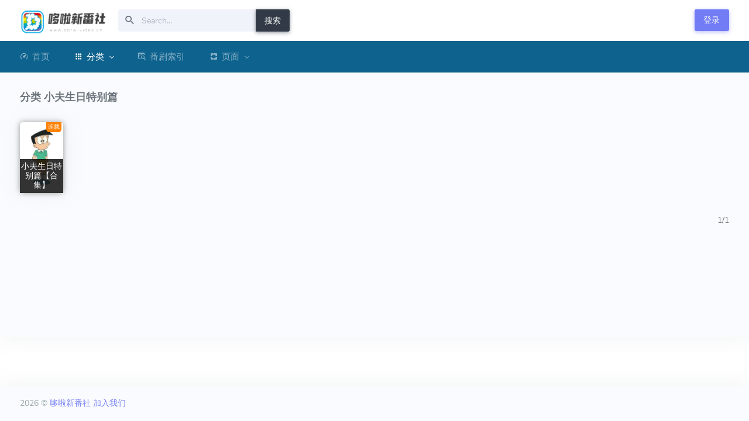

--- FILE ---
content_type: text/html; charset=UTF-8
request_url: https://www.dora-video.cn/category/xfsrtbp/
body_size: 3410
content:
<!DOCTYPE html>
<html lang="zh-CN">
<head>
<meta charset="utf-8" />
<title>分类 小夫生日特别篇 下的文章 - 哆啦新番社 - 视频站 - 哆啦A梦新番 - 哆啦a梦新番2025 - ドラえもん</title>
<meta name="viewport" content="width=device-width,initial-scale=1,minimum-scale=1,maximum-scale=1,user-scalable=no">
<meta name="description" content="" /><meta name="keywords" content="小夫生日特别篇" />
<link rel="shortcut icon" href="/favicon.ico">
<link href="https://www.dora-video.cn/usr/themes/yingshiyihao/assets/css/icons.min.css" rel="stylesheet" type="text/css" />
<link href="https://www.dora-video.cn/usr/themes/yingshiyihao/assets/css/app.min.css?0" rel="stylesheet" type="text/css" />
<link href="https://www.dora-video.cn/usr/themes/yingshiyihao/style.css?20191030" rel="stylesheet" type="text/css" />
    <!-- 通过自有函数输出HTML头部信息 -->
<link rel="pingback" href="https://www.dora-video.cn/action/xmlrpc" />
<link rel="EditURI" type="application/rsd+xml" title="RSD" href="https://www.dora-video.cn/action/xmlrpc?rsd" />
<link rel="wlwmanifest" type="application/wlwmanifest+xml" href="https://www.dora-video.cn/action/xmlrpc?wlw" />
<link rel="alternate" type="application/rss+xml" title="小夫生日特别篇 &raquo; 哆啦新番社 - 视频站 - 哆啦A梦新番 - 哆啦a梦新番2025 - ドラえもん &raquo; RSS 2.0" href="https://www.dora-video.cn/feed/category/xfsrtbp/" />
<link rel="alternate" type="application/rdf+xml" title="小夫生日特别篇 &raquo; 哆啦新番社 - 视频站 - 哆啦A梦新番 - 哆啦a梦新番2025 - ドラえもん &raquo; RSS 1.0" href="https://www.dora-video.cn/feed/rss/category/xfsrtbp/" />
<link rel="alternate" type="application/atom+xml" title="小夫生日特别篇 &raquo; 哆啦新番社 - 视频站 - 哆啦A梦新番 - 哆啦a梦新番2025 - ドラえもん &raquo; ATOM 1.0" href="https://www.dora-video.cn/feed/atom/category/xfsrtbp/" />
<link rel="stylesheet" type="text/css" href="https://www.dora-video.cn/usr/themes/yingshiyihao/assets/css/DPlayer.min.css" />	    <script>
var _hmt = _hmt || [];
(function() {
  var hm = document.createElement("script");
  hm.src = "https://hm.baidu.com/hm.js?6156d7a20debb77260b2d18394723f02";
  var s = document.getElementsByTagName("script")[0]; 
  s.parentNode.insertBefore(hm, s);
})();
</script>

<script async src="https://pagead2.googlesyndication.com/pagead/js/adsbygoogle.js?client=ca-pub-8750405108044768" crossorigin="anonymous"></script>

</head>
<body data-layout="topnav" data-leftbar-theme="light" data-layout-mode="boxed">
<div class="wrapper"><div class="content-page">
<div class="content">
<div id="horizontal-topbar-placeholder">
<div class="navbar-custom topnav-navbar">
<div class="container-fluid">
<a href="https://www.dora-video.cn/" class="topnav-logo">
            <span class="topnav-logo-lg">
                
 <img src="https://img.xiaoxinbk.cn/uploads/20210205/2/2_KwafpbqQ_DMPfXQ.md.png" alt="哆啦新番社 - 视频站 - 哆啦A梦新番 - 哆啦a梦新番2025 - ドラえもん" height="44">
                        </span>
            <span class="topnav-logo-sm">
                <img src="https://www.dora-video.cn/usr/themes/yingshiyihao/img/logo-sm.jpg" alt="" height="44">
            </span>
        </a>

<ul class="list-unstyled topbar-right-menu float-right mb-0">

<li style="padding: calc(32px / 2) 0;f">
<a href="https://www.dora-video.cn/?login" class="btn btn-primary">登录</a>
</li>
</ul>








<a class="navbar-toggle" data-toggle="collapse" data-target="#topnav-menu-content">
            <div class="lines">
                <span></span>
                <span></span>
                <span></span>
            </div>
        </a>

<div class="app-search">
<form method="post" role="search" style="float: left;">
<div class="input-group">
<!--<input type="hidden" name="cat" id="scbar_mod" value="0">-->
<input type="text" name="s" class="form-control" placeholder="Search...">
<span class="mdi mdi-magnify"></span>
<div class="input-group-append">
<button class="btn btn-dark" type="submit">搜索</button>
</div>
</div>
</form>
</div>
</div>


</div>
<div class="topnav">
    <div class="container-fluid">
        <nav class="navbar navbar-dark navbar-expand-lg topnav-menu">
        
            <div class="collapse navbar-collapse" id="topnav-menu-content">
                <ul class="navbar-nav">
                    <li class="nav-item dropdown">
                        <a class="nav-link" href="https://www.dora-video.cn/">
                            <i class="mdi mdi-speedometer mr-1"></i>首页
                        </a>
                        
                    </li> 

                    <li class="nav-item dropdown">
                        <a class="nav-link dropdown-toggle arrow-none" href="#" id="topnav-apps" role="button" data-toggle="dropdown" aria-haspopup="true" aria-expanded="false">
                            <i class="mdi mdi-apps mr-1"></i>分类<div class="arrow-down"></div>
                        </a>
                        <div class="dropdown-menu" aria-labelledby="topnav-apps">





                          <a href="https://www.dora-video.cn/category/xinfan2020/" class="dropdown-item ">哆啦A梦新番</a>

                          <a href="https://www.dora-video.cn/category/duolatv/" class="dropdown-item ">新哆啦A梦 台湾配音</a>

  
                            <div class="dropdown">
                                <a class="dropdown-item dropdown-toggle arrow-none" href="#" id="topnav-project" role="button" data-toggle="dropdown" aria-haspopup="true" aria-expanded="false">
                                    哆啦A梦剧场版 <div class="arrow-down"></div>
                                </a>
                                <div class="dropdown-menu" aria-labelledby="topnav-project">
                                    <a href="https://www.dora-video.cn/category/yugao/" class="dropdown-item ">最新预告片</a>
                                    <a href="https://www.dora-video.cn/category/jcbjh/" class="dropdown-item ">剧场版集合</a>
                                </div>
                            </div>
                          <a href="https://www.dora-video.cn/category/duolamv/" class="dropdown-item ">哆啦A梦MV</a>

                          <a href="https://www.dora-video.cn/category/dlam7xz/" class="dropdown-item ">哆啦A梦七小子集合</a>

  
                            <div class="dropdown">
                                <a class="dropdown-item dropdown-toggle arrow-none" href="#" id="topnav-project" role="button" data-toggle="dropdown" aria-haspopup="true" aria-expanded="false">
                                    生日特别篇 <div class="arrow-down"></div>
                                </a>
                                <div class="dropdown-menu" aria-labelledby="topnav-project">
                                    <a href="https://www.dora-video.cn/category/dlamsrtbp/" class="dropdown-item ">哆啦A梦生日特别篇</a>
                                    <a href="https://www.dora-video.cn/category/dlmsrtbp/" class="dropdown-item ">哆啦美生日特别篇</a>
                                    <a href="https://www.dora-video.cn/category/dxsrtbp/" class="dropdown-item ">大雄生日特别篇</a>
                                    <a href="https://www.dora-video.cn/category/jxsrtbp/" class="dropdown-item ">静香生日特别篇</a>
                                    <a href="https://www.dora-video.cn/category/phsrtbp/" class="dropdown-item ">胖虎生日特别篇</a>
                                    <a href="https://www.dora-video.cn/category/xfsrtbp/" class="dropdown-item ">小夫生日特别篇</a>
                                </div>
                            </div>
                          <a href="https://www.dora-video.cn/category/zhibo/" class="dropdown-item ">24小时直播</a>

                          <a href="https://www.dora-video.cn/category/zhongpian/" class="dropdown-item ">哆啦A梦中篇附映</a>

                          <a href="https://www.dora-video.cn/category/dashanban/" class="dropdown-item ">哆啦A梦大山版 - 哆啦a梦1979版国语旧版 - 旧版</a>

                          <a href="https://www.dora-video.cn/category/%E5%93%86%E5%95%A6A%E6%A2%A6%E5%A4%A7%E5%B1%B1%E4%BF%AE%E5%A4%8D-%E8%A1%A5%E6%A1%A3%E5%8C%BA/" class="dropdown-item ">哆啦A梦大山修复&补档区</a>

                          <a href="https://www.dora-video.cn/category/F/" class="dropdown-item ">藤子·F·不二雄【相关视频】</a>

                          <a href="https://www.dora-video.cn/category/movie-group_promo/" class="dropdown-item ">中国内地-电影院-粉丝观影团【相关宣传】</a>

                          <a href="https://www.dora-video.cn/category/other_videos/" class="dropdown-item ">哆啦A梦【相关节目】</a>




                            
                        </div>
                    </li>

<li class="nav-item dropdown"><a class="nav-link" href="https://www.dora-video.cn/search/sy/?gaojijiansuo=1"><i class="icon  mdi mdi-table-search mr-1"></i><span>番剧索引</span></a> </li>   

                    <li class="nav-item dropdown">
                        <a class="nav-link dropdown-toggle arrow-none" href="#" id="topnav-pages" role="button" data-toggle="dropdown" aria-haspopup="true" aria-expanded="false">
                            <i class="mdi mdi-google-pages mr-1"></i>页面<div class="arrow-down"></div>
                        </a>
                        <div class="dropdown-menu" aria-labelledby="topnav-pages">
                                                 <a href="https://www.dora-video.cn/pan.html" class="dropdown-item ">网盘资源合集</a>
                             <a href="https://www.dora-video.cn/privacy-policy.html" class="dropdown-item ">隐私政策</a>
                             <a href="https://www.dora-video.cn/reward.html" class="dropdown-item ">赞助本站</a>
                             <a href="https://www.dora-video.cn/about.html" class="dropdown-item ">关于本站</a>
                         </div>
                    </li>      
   
                </ul>
            </div>
        </nav>
    </div>
</div></div>



<div class="container-fluid">

<div class="row">
<div class="col-12">
<div class="page-title-box">
<div class="page-title-right">

</div>
<h4 class="page-title">
分类 小夫生日特别篇</h4><!--有1条数据-->
</div>
</div>
</div>
<div class="row archive">


<div class="col-4 col-md-2 col-xl-1">
 
<div class="card d-block"><div class="card-img-bili">
<a href="https://www.dora-video.cn/archives/53/" target="_blank"><img class="card-img-top b-lazy y10r5" src="https://www.dora-video.cn/usr/themes/yingshiyihao/img/load.gif" data-url="https://img.xiaoxinbk.cn/uploads/20210204/2/2_lgtpkJgy_小夫_gaitubao_339x494.jpg" alt="小夫生日特别篇【合集】"></a>
 <div class="over"><a href="https://www.dora-video.cn/archives/53/" target="_blank"><span class="title">小夫生日特别篇【合集】</span></a></div>
<div class="zhuangtai">连载</div></div> 

</div> 
</div>

<div class="col-12 mb-3">
<div class="float-right pt-1">1/1</div>
</div>

</div>




















</div>





<!--2022春节灯笼开始
<div class="deng-box1">
    <div class="deng">
        <div class="xian"></div>
        <div class="deng-a">
            <div class="deng-b"><div class="deng-t">春</div></div>
        </div>
        <div class="shui shui-a"><div class="shui-c"></div><div class="shui-b"></div></div>
    </div>
</div>

2022春节灯笼结束-->





<footer class="footer">
<div class="container-fluid"><div class="row"><div class="col-md-6">2026 © <a target="_blank" href="/" rel="external nofollow">哆啦新番社</a>     <a target="_blank" href="https://jq.qq.com/?_wv=1027&k=WFK1HgbO" rel="external nofollow">加入我们</a> </div><div class="col-md-6"><div class="text-md-right footer-links d-none d-md-block"></div></div></div></div></footer>
</div>
</div>
<script src="https://www.dora-video.cn/usr/themes/yingshiyihao/assets/js/app.min.js?0"></script>
<script src="https://www.dora-video.cn/usr/themes/yingshiyihao/assets/OwO.min.js?201908161808"></script>
<script></script>
<script src="https://www.dora-video.cn/usr/themes/yingshiyihao/js.js?20191107"></script>

<script type="text/javascript" src="https://www.dora-video.cn/usr/plugins/DPlayer/plugin/hls.min.js"></script>
<script type="text/javascript" src="https://www.dora-video.cn/usr/plugins/DPlayer/plugin/flv.min.js"></script>
<script type="text/javascript" src="https://www.dora-video.cn/usr/themes/yingshiyihao/assets/js/DPlayer.min.js"></script>
<script type="text/javascript" src="https://www.dora-video.cn/usr/plugins/DPlayer/assets/player.js"></script></body>
</html>

--- FILE ---
content_type: text/html; charset=utf-8
request_url: https://www.google.com/recaptcha/api2/aframe
body_size: 268
content:
<!DOCTYPE HTML><html><head><meta http-equiv="content-type" content="text/html; charset=UTF-8"></head><body><script nonce="STJkDWfhXjjvPks7uCQTTA">/** Anti-fraud and anti-abuse applications only. See google.com/recaptcha */ try{var clients={'sodar':'https://pagead2.googlesyndication.com/pagead/sodar?'};window.addEventListener("message",function(a){try{if(a.source===window.parent){var b=JSON.parse(a.data);var c=clients[b['id']];if(c){var d=document.createElement('img');d.src=c+b['params']+'&rc='+(localStorage.getItem("rc::a")?sessionStorage.getItem("rc::b"):"");window.document.body.appendChild(d);sessionStorage.setItem("rc::e",parseInt(sessionStorage.getItem("rc::e")||0)+1);localStorage.setItem("rc::h",'1770007619277');}}}catch(b){}});window.parent.postMessage("_grecaptcha_ready", "*");}catch(b){}</script></body></html>

--- FILE ---
content_type: text/css
request_url: https://www.dora-video.cn/usr/themes/yingshiyihao/style.css?20191030
body_size: 5517
content:
/*滚动条*/
@media only screen and (min-width:767px){pre::-webkit-scrollbar-track-piece{background:#eee}pre::-webkit-scrollbar{width:6px;height:6px}pre::-webkit-scrollbar-thumb{height:40px;border-radius:4px;background-color:#A5A5A5}pre::-webkit-scrollbar-thumb:hover{background-color:#bbb}html::-webkit-scrollbar-track-piece{background:#eee}html::-webkit-scrollbar{width:6px;height:6px}html::-webkit-scrollbar-thumb{height:40px;border-radius:4px;background-color:#A5A5A5}html::-webkit-scrollbar-thumb:hover{background-color:#bbb}#sidebar::-webkit-scrollbar-track-piece{background:#eee}#sidebar::-webkit-scrollbar{width:6px;height:6px}#sidebar::-webkit-scrollbar-thumb{height:40px;border-radius:4px;background-color:#A5A5A5}#sidebar::-webkit-scrollbar-thumb:hover{background-color:#bbb}}
.OwO-items::-webkit-scrollbar-track-piece{background:#eee}.OwO-items::-webkit-scrollbar{width:6px;height:6px}.OwO-items::-webkit-scrollbar-thumb{height:40px;border-radius:4px;background-color:#A5A5A5}.OwO-items::-webkit-scrollbar-thumb:hover{background-color:#bbb}
.button-list .btn {
    margin-bottom: 12px;
    margin-right: 8px;
}
/*数字翻页按钮*/
.pagination li:first-child a {
    margin-left: 0;
    border-top-left-radius: .25rem;
    border-bottom-left-radius: .25rem;
}
.pagination li:last-child a {
    border-top-right-radius: .25rem;
    border-bottom-right-radius: .25rem;
}
.pagination li a{
position: relative;
    display: block;
    padding: .5rem .75rem;
    margin-left: -1px;
    line-height: 1.25;
    color: #313a46;
    background-color: #fff;
    border: 1px solid #dee2e6;
}
.pagination .active a {
    z-index: 1;
    color: #fff;
    background-color: #727cf5;
    border-color: #727cf5;
}
/*表情*/
.OwO{position:relative;-webkit-user-select:none;-moz-user-select:none;-ms-user-select:none;user-select:none;   }.OwO.OwO-open .OwO-body{display:block}.OwO.OwO-up .OwO-body{top:inherit;bottom:21px;border-radius:4px 4px 4px 0}.OwO.OwO-up .OwO-body .OwO-bar .OwO-packages li:nth-child(1){border-radius:0}.OwO.OwO-up.OwO-open .OwO-logo{border:1px solid #ddd;border-radius:0 0 4px 4px;border-top:none}.OwO .OwO-logo{position:relative;display:inline-block;cursor:pointer;box-sizing:border-box;z-index:2;}.OwO .OwO-logo:hover span{display:inline-block;-webkit-animation:a 5s infinite ease-in-out;animation:a 5s infinite ease-in-out}.OwO .OwO-body{display:none;position:relative;;max-width:400px;background:#fff;border:1px solid #ddd;z-index:1;border-radius:0 4px 4px 4px;-webkit-box-shadow: 0 2px 6px 0 rgba(114,124,245,.5);box-shadow: 0 2px 6px 0 rgba(114,124,245,.5);}.OwO .OwO-body .OwO-items{-webkit-user-select:none;-moz-user-select:none;-ms-user-select:none;user-select:none;display:none;padding:10px;margin:0;overflow-y:scroll;font-size:0}.OwO .OwO-body .OwO-items .OwO-item{list-style-type:none;background:#f7f7f7;padding:5px 10px;border-radius:5px;display:inline-block;font-size:12px;line-height:14px;margin:0 10px 12px 0;cursor:pointer;-webkit-transition:.3s;transition:.3s}.OwO .OwO-body .OwO-items .OwO-item:hover{background:#eee;box-shadow:0 2px 2px 0 rgba(0,0,0,.14),0 3px 1px -2px rgba(0,0,0,.2),0 1px 5px 0 rgba(0,0,0,.12);-webkit-animation:a 5s infinite ease-in-out;animation:a 5s infinite ease-in-out}.OwO .OwO-body .OwO-items-emoji .OwO-item{font-size:20px;line-height:19px}.OwO .OwO-body .OwO-items-image .OwO-item{max-width:calc(25% - 10px);box-sizing:border-box}.OwO .OwO-body .OwO-items-image .OwO-item img{max-width:100%}.OwO .OwO-body .OwO-items-show{display:block}.OwO .OwO-body .OwO-bar{width:100%;height:30px;border-top:1px solid #ddd;background:#fff;border-radius:0 0 4px 4px;color:#444}.OwO .OwO-body .OwO-bar .OwO-packages{margin:0;padding:0;font-size:0}.OwO .OwO-body .OwO-bar .OwO-packages li{list-style-type:none;display:inline-block;line-height:30px;font-size:14px;padding:0 10px;cursor:pointer;margin:0}.OwO .OwO-body .OwO-bar .OwO-packages li:nth-child(1){border-radius:0 0 0 3px}.OwO .OwO-body .OwO-bar .OwO-packages li:hover{background:#eee}.OwO .OwO-body .OwO-bar .OwO-packages .OwO-package-active{background:#eee;-webkit-transition:.3s;transition:.3s}@-webkit-keyframes a{2%{-webkit-transform:translateY(1.5px) rotate(1.5deg);transform:translateY(1.5px) rotate(1.5deg)}4%{-webkit-transform:translateY(-1.5px) rotate(-.5deg);transform:translateY(-1.5px) rotate(-.5deg)}6%{-webkit-transform:translateY(1.5px) rotate(-1.5deg);transform:translateY(1.5px) rotate(-1.5deg)}8%{-webkit-transform:translateY(-1.5px) rotate(-1.5deg);transform:translateY(-1.5px) rotate(-1.5deg)}10%{-webkit-transform:translateY(2.5px) rotate(1.5deg);transform:translateY(2.5px) rotate(1.5deg)}12%{-webkit-transform:translateY(-.5px) rotate(1.5deg);transform:translateY(-.5px) rotate(1.5deg)}14%{-webkit-transform:translateY(-1.5px) rotate(1.5deg);transform:translateY(-1.5px) rotate(1.5deg)}16%{-webkit-transform:translateY(-.5px) rotate(-1.5deg);transform:translateY(-.5px) rotate(-1.5deg)}18%{-webkit-transform:translateY(.5px) rotate(-1.5deg);transform:translateY(.5px) rotate(-1.5deg)}20%{-webkit-transform:translateY(-1.5px) rotate(2.5deg);transform:translateY(-1.5px) rotate(2.5deg)}22%{-webkit-transform:translateY(.5px) rotate(-1.5deg);transform:translateY(.5px) rotate(-1.5deg)}24%{-webkit-transform:translateY(1.5px) rotate(1.5deg);transform:translateY(1.5px) rotate(1.5deg)}26%{-webkit-transform:translateY(.5px) rotate(.5deg);transform:translateY(.5px) rotate(.5deg)}28%{-webkit-transform:translateY(.5px) rotate(1.5deg);transform:translateY(.5px) rotate(1.5deg)}30%{-webkit-transform:translateY(-.5px) rotate(2.5deg);transform:translateY(-.5px) rotate(2.5deg)}32%,34%{-webkit-transform:translateY(1.5px) rotate(-.5deg);transform:translateY(1.5px) rotate(-.5deg)}36%{-webkit-transform:translateY(-1.5px) rotate(2.5deg);transform:translateY(-1.5px) rotate(2.5deg)}38%{-webkit-transform:translateY(1.5px) rotate(-1.5deg);transform:translateY(1.5px) rotate(-1.5deg)}40%{-webkit-transform:translateY(-.5px) rotate(2.5deg);transform:translateY(-.5px) rotate(2.5deg)}42%{-webkit-transform:translateY(2.5px) rotate(-1.5deg);transform:translateY(2.5px) rotate(-1.5deg)}44%{-webkit-transform:translateY(1.5px) rotate(.5deg);transform:translateY(1.5px) rotate(.5deg)}46%{-webkit-transform:translateY(-1.5px) rotate(2.5deg);transform:translateY(-1.5px) rotate(2.5deg)}48%{-webkit-transform:translateY(-.5px) rotate(.5deg);transform:translateY(-.5px) rotate(.5deg)}50%{-webkit-transform:translateY(.5px) rotate(.5deg);transform:translateY(.5px) rotate(.5deg)}52%{-webkit-transform:translateY(2.5px) rotate(2.5deg);transform:translateY(2.5px) rotate(2.5deg)}54%{-webkit-transform:translateY(-1.5px) rotate(1.5deg);transform:translateY(-1.5px) rotate(1.5deg)}56%{-webkit-transform:translateY(2.5px) rotate(2.5deg);transform:translateY(2.5px) rotate(2.5deg)}58%{-webkit-transform:translateY(.5px) rotate(2.5deg);transform:translateY(.5px) rotate(2.5deg)}60%{-webkit-transform:translateY(2.5px) rotate(2.5deg);transform:translateY(2.5px) rotate(2.5deg)}62%{-webkit-transform:translateY(-.5px) rotate(2.5deg);transform:translateY(-.5px) rotate(2.5deg)}64%{-webkit-transform:translateY(-.5px) rotate(1.5deg);transform:translateY(-.5px) rotate(1.5deg)}66%{-webkit-transform:translateY(1.5px) rotate(-.5deg);transform:translateY(1.5px) rotate(-.5deg)}68%{-webkit-transform:translateY(-1.5px) rotate(-.5deg);transform:translateY(-1.5px) rotate(-.5deg)}70%{-webkit-transform:translateY(1.5px) rotate(.5deg);transform:translateY(1.5px) rotate(.5deg)}72%{-webkit-transform:translateY(2.5px) rotate(1.5deg);transform:translateY(2.5px) rotate(1.5deg)}74%{-webkit-transform:translateY(-.5px) rotate(.5deg);transform:translateY(-.5px) rotate(.5deg)}76%{-webkit-transform:translateY(-.5px) rotate(2.5deg);transform:translateY(-.5px) rotate(2.5deg)}78%{-webkit-transform:translateY(-.5px) rotate(1.5deg);transform:translateY(-.5px) rotate(1.5deg)}80%{-webkit-transform:translateY(1.5px) rotate(1.5deg);transform:translateY(1.5px) rotate(1.5deg)}82%{-webkit-transform:translateY(-.5px) rotate(.5deg);transform:translateY(-.5px) rotate(.5deg)}84%{-webkit-transform:translateY(1.5px) rotate(2.5deg);transform:translateY(1.5px) rotate(2.5deg)}86%{-webkit-transform:translateY(-1.5px) rotate(-1.5deg);transform:translateY(-1.5px) rotate(-1.5deg)}88%{-webkit-transform:translateY(-.5px) rotate(2.5deg);transform:translateY(-.5px) rotate(2.5deg)}90%{-webkit-transform:translateY(2.5px) rotate(-.5deg);transform:translateY(2.5px) rotate(-.5deg)}92%{-webkit-transform:translateY(.5px) rotate(-.5deg);transform:translateY(.5px) rotate(-.5deg)}94%{-webkit-transform:translateY(2.5px) rotate(.5deg);transform:translateY(2.5px) rotate(.5deg)}96%{-webkit-transform:translateY(-.5px) rotate(1.5deg);transform:translateY(-.5px) rotate(1.5deg)}98%{-webkit-transform:translateY(-1.5px) rotate(-.5deg);transform:translateY(-1.5px) rotate(-.5deg)}0%,to{-webkit-transform:translate(0) rotate(0deg);transform:translate(0) rotate(0deg)}}@keyframes a{2%{-webkit-transform:translateY(1.5px) rotate(1.5deg);transform:translateY(1.5px) rotate(1.5deg)}4%{-webkit-transform:translateY(-1.5px) rotate(-.5deg);transform:translateY(-1.5px) rotate(-.5deg)}6%{-webkit-transform:translateY(1.5px) rotate(-1.5deg);transform:translateY(1.5px) rotate(-1.5deg)}8%{-webkit-transform:translateY(-1.5px) rotate(-1.5deg);transform:translateY(-1.5px) rotate(-1.5deg)}10%{-webkit-transform:translateY(2.5px) rotate(1.5deg);transform:translateY(2.5px) rotate(1.5deg)}12%{-webkit-transform:translateY(-.5px) rotate(1.5deg);transform:translateY(-.5px) rotate(1.5deg)}14%{-webkit-transform:translateY(-1.5px) rotate(1.5deg);transform:translateY(-1.5px) rotate(1.5deg)}16%{-webkit-transform:translateY(-.5px) rotate(-1.5deg);transform:translateY(-.5px) rotate(-1.5deg)}18%{-webkit-transform:translateY(.5px) rotate(-1.5deg);transform:translateY(.5px) rotate(-1.5deg)}20%{-webkit-transform:translateY(-1.5px) rotate(2.5deg);transform:translateY(-1.5px) rotate(2.5deg)}22%{-webkit-transform:translateY(.5px) rotate(-1.5deg);transform:translateY(.5px) rotate(-1.5deg)}24%{-webkit-transform:translateY(1.5px) rotate(1.5deg);transform:translateY(1.5px) rotate(1.5deg)}26%{-webkit-transform:translateY(.5px) rotate(.5deg);transform:translateY(.5px) rotate(.5deg)}28%{-webkit-transform:translateY(.5px) rotate(1.5deg);transform:translateY(.5px) rotate(1.5deg)}30%{-webkit-transform:translateY(-.5px) rotate(2.5deg);transform:translateY(-.5px) rotate(2.5deg)}32%,34%{-webkit-transform:translateY(1.5px) rotate(-.5deg);transform:translateY(1.5px) rotate(-.5deg)}36%{-webkit-transform:translateY(-1.5px) rotate(2.5deg);transform:translateY(-1.5px) rotate(2.5deg)}38%{-webkit-transform:translateY(1.5px) rotate(-1.5deg);transform:translateY(1.5px) rotate(-1.5deg)}40%{-webkit-transform:translateY(-.5px) rotate(2.5deg);transform:translateY(-.5px) rotate(2.5deg)}42%{-webkit-transform:translateY(2.5px) rotate(-1.5deg);transform:translateY(2.5px) rotate(-1.5deg)}44%{-webkit-transform:translateY(1.5px) rotate(.5deg);transform:translateY(1.5px) rotate(.5deg)}46%{-webkit-transform:translateY(-1.5px) rotate(2.5deg);transform:translateY(-1.5px) rotate(2.5deg)}48%{-webkit-transform:translateY(-.5px) rotate(.5deg);transform:translateY(-.5px) rotate(.5deg)}50%{-webkit-transform:translateY(.5px) rotate(.5deg);transform:translateY(.5px) rotate(.5deg)}52%{-webkit-transform:translateY(2.5px) rotate(2.5deg);transform:translateY(2.5px) rotate(2.5deg)}54%{-webkit-transform:translateY(-1.5px) rotate(1.5deg);transform:translateY(-1.5px) rotate(1.5deg)}56%{-webkit-transform:translateY(2.5px) rotate(2.5deg);transform:translateY(2.5px) rotate(2.5deg)}58%{-webkit-transform:translateY(.5px) rotate(2.5deg);transform:translateY(.5px) rotate(2.5deg)}60%{-webkit-transform:translateY(2.5px) rotate(2.5deg);transform:translateY(2.5px) rotate(2.5deg)}62%{-webkit-transform:translateY(-.5px) rotate(2.5deg);transform:translateY(-.5px) rotate(2.5deg)}64%{-webkit-transform:translateY(-.5px) rotate(1.5deg);transform:translateY(-.5px) rotate(1.5deg)}66%{-webkit-transform:translateY(1.5px) rotate(-.5deg);transform:translateY(1.5px) rotate(-.5deg)}68%{-webkit-transform:translateY(-1.5px) rotate(-.5deg);transform:translateY(-1.5px) rotate(-.5deg)}70%{-webkit-transform:translateY(1.5px) rotate(.5deg);transform:translateY(1.5px) rotate(.5deg)}72%{-webkit-transform:translateY(2.5px) rotate(1.5deg);transform:translateY(2.5px) rotate(1.5deg)}74%{-webkit-transform:translateY(-.5px) rotate(.5deg);transform:translateY(-.5px) rotate(.5deg)}76%{-webkit-transform:translateY(-.5px) rotate(2.5deg);transform:translateY(-.5px) rotate(2.5deg)}78%{-webkit-transform:translateY(-.5px) rotate(1.5deg);transform:translateY(-.5px) rotate(1.5deg)}80%{-webkit-transform:translateY(1.5px) rotate(1.5deg);transform:translateY(1.5px) rotate(1.5deg)}82%{-webkit-transform:translateY(-.5px) rotate(.5deg);transform:translateY(-.5px) rotate(.5deg)}84%{-webkit-transform:translateY(1.5px) rotate(2.5deg);transform:translateY(1.5px) rotate(2.5deg)}86%{-webkit-transform:translateY(-1.5px) rotate(-1.5deg);transform:translateY(-1.5px) rotate(-1.5deg)}88%{-webkit-transform:translateY(-.5px) rotate(2.5deg);transform:translateY(-.5px) rotate(2.5deg)}90%{-webkit-transform:translateY(2.5px) rotate(-.5deg);transform:translateY(2.5px) rotate(-.5deg)}92%{-webkit-transform:translateY(.5px) rotate(-.5deg);transform:translateY(.5px) rotate(-.5deg)}94%{-webkit-transform:translateY(2.5px) rotate(.5deg);transform:translateY(2.5px) rotate(.5deg)}96%{-webkit-transform:translateY(-.5px) rotate(1.5deg);transform:translateY(-.5px) rotate(1.5deg)}98%{-webkit-transform:translateY(-1.5px) rotate(-.5deg);transform:translateY(-1.5px) rotate(-.5deg)}0%,to{-webkit-transform:translate(0) rotate(0deg);transform:translate(0) rotate(0deg)}}
.OwO-jio{position: absolute;top: -10px;left: 10px;width: 0;height: 0;border-left: 10px solid transparent;border-right: 10px solid transparent;border-bottom: 10px solid #ddd;}
.OwO-jio:before{content: '';display: block;width: 0;height: 0;border-left: 8px solid transparent;border-right: 8px solid transparent;border-bottom: 8px solid #FFF;position: absolute;left: -8px;top: 2px;}

body[data-leftbar-theme=light] .left-side-menu{background:#fff}body[data-leftbar-theme=light] .side-nav .side-nav-link{color:#6c757d}body[data-leftbar-theme=light] .side-nav .side-nav-link:active,body[data-leftbar-theme=light] .side-nav .side-nav-link:focus,body[data-leftbar-theme=light] .side-nav .side-nav-link:hover{color:#727cf5}body[data-leftbar-theme=light] .side-nav .mm-active>a{color:#727cf5!important}body[data-leftbar-theme=light] .side-nav .side-nav-title{color:#6c757d}body[data-leftbar-theme=light][data-leftbar-compact-mode=condensed] .side-nav .side-nav-item .side-nav-link:active,body[data-leftbar-theme=light][data-leftbar-compact-mode=condensed] .side-nav .side-nav-item .side-nav-link:focus,body[data-leftbar-theme=light][data-leftbar-compact-mode=condensed] .side-nav .side-nav-item .side-nav-link:hover{color:#fff}body[data-leftbar-theme=light][data-leftbar-compact-mode=condensed] .side-nav .side-nav-item:hover .side-nav-link{background:#727cf5;color:#fff!important;-webkit-transition:none;transition:none}body[data-leftbar-theme=light][data-leftbar-compact-mode=condensed] .side-nav .side-nav-item:hover>ul{background:#fff;-webkit-box-shadow:0 0 35px 0 rgba(154,161,171,.15);box-shadow:0 0 35px 0 rgba(154,161,171,.15)}body[data-leftbar-theme=light][data-leftbar-compact-mode=condensed] .side-nav .side-nav-item:hover>ul a:hover{color:#727cf5}body[data-leftbar-theme=dark] .left-side-menu{background:#313a46}body[data-leftbar-theme=dark] .side-nav .side-nav-link{color:#8391a2}body[data-leftbar-theme=dark] .side-nav .side-nav-link:active,body[data-leftbar-theme=dark] .side-nav .side-nav-link:focus,body[data-leftbar-theme=dark] .side-nav .side-nav-link:hover{color:#bccee4}body[data-leftbar-theme=dark] .side-nav .mm-active>a{color:#fff!important}body[data-leftbar-theme=dark] .side-nav .side-nav-title{color:#8391a2}body[data-leftbar-theme=dark][data-leftbar-compact-mode=condensed] .side-nav .side-nav-item .side-nav-link:active,body[data-leftbar-theme=dark][data-leftbar-compact-mode=condensed] .side-nav .side-nav-item .side-nav-link:focus,body[data-leftbar-theme=dark][data-leftbar-compact-mode=condensed] .side-nav .side-nav-item .side-nav-link:hover{color:#bccee4}body[data-leftbar-theme=dark][data-leftbar-compact-mode=condensed] .side-nav .side-nav-item:hover .side-nav-link{background:#727cf5;color:#fff!important;-webkit-transition:none;transition:none}body[data-leftbar-theme=dark][data-leftbar-compact-mode=condensed] .side-nav .side-nav-item:hover>ul{background:#313a46;-webkit-box-shadow:0 0 35px 0 rgba(154,161,171,.15);box-shadow:0 0 35px 0 rgba(154,161,171,.15)}body[data-leftbar-theme=dark][data-leftbar-compact-mode=condensed] .side-nav .side-nav-item:hover>ul a:hover{color:#bccee4}
body[data-leftbar-theme=light] .side-nav .side-nav-forth-level li a,body[data-leftbar-theme=light] .side-nav .side-nav-second-level li a,body[data-leftbar-theme=light] .side-nav .side-nav-third-level li a{color:#6c757d}body[data-leftbar-theme=light] .side-nav .side-nav-forth-level li a:focus,body[data-leftbar-theme=light] .side-nav .side-nav-forth-level li a:hover,body[data-leftbar-theme=light] .side-nav .side-nav-second-level li a:focus,body[data-leftbar-theme=light] .side-nav .side-nav-second-level li a:hover,body[data-leftbar-theme=light] .side-nav .side-nav-third-level li a:focus,body[data-leftbar-theme=light] .side-nav .side-nav-third-level li a:hover{color:#727cf5}body[data-leftbar-theme=light] .side-nav .side-nav-forth-level li.active>a,body[data-leftbar-theme=light] .side-nav .side-nav-second-level li.active>a,body[data-leftbar-theme=light] .side-nav .side-nav-third-level li.active>a{color:#727cf5}body[data-layout=detached] .side-nav .side-nav-forth-level li a,body[data-layout=detached] .side-nav .side-nav-second-level li a,body[data-layout=detached] .side-nav .side-nav-third-level li a{color:#6c757d}body[data-layout=detached] .side-nav .side-nav-forth-level li a:focus,body[data-layout=detached] .side-nav .side-nav-forth-level li a:hover,body[data-layout=detached] .side-nav .side-nav-second-level li a:focus,body[data-layout=detached] .side-nav .side-nav-second-level li a:hover,body[data-layout=detached] .side-nav .side-nav-third-level li a:focus,body[data-layout=detached] .side-nav .side-nav-third-level li a:hover{color:#727cf5}body[data-layout=detached] .side-nav .side-nav-forth-level li.mm-active>a,body[data-layout=detached] .side-nav .side-nav-second-level li.mm-active>a,body[data-layout=detached] .side-nav .side-nav-third-level li.mm-active>a{color:#727cf5!important}body[data-leftbar-theme=dark] .side-nav .side-nav-forth-level li a,body[data-leftbar-theme=dark] .side-nav .side-nav-second-level li a,body[data-leftbar-theme=dark] .side-nav .side-nav-third-level li a{color:#8391a2}body[data-leftbar-theme=dark] .side-nav .side-nav-forth-level li a:focus,body[data-leftbar-theme=dark] .side-nav .side-nav-forth-level li a:hover,body[data-leftbar-theme=dark] .side-nav .side-nav-second-level li a:focus,body[data-leftbar-theme=dark] .side-nav .side-nav-second-level li a:hover,body[data-leftbar-theme=dark] .side-nav .side-nav-third-level li a:focus,body[data-leftbar-theme=dark] .side-nav .side-nav-third-level li a:hover{color:#bccee4}body[data-leftbar-theme=dark] .side-nav .side-nav-forth-level li.active>a,body[data-leftbar-theme=dark] .side-nav .side-nav-second-level li.active>a,body[data-leftbar-theme=dark] .side-nav .side-nav-third-level li.active>a{color:#fff}
body[data-leftbar-theme=dark] .topnav {background: #000;}
body[data-leftbar-theme=light] .topnav {background: rgba(14, 98, 142,1);}
body[data-layout-mode=boxed]{background-color:#fff}body[data-layout-mode=boxed] .wrapper{max-width:1300px;margin:0 auto;background-color:#fafbfe;-webkit-box-shadow:0 0 35px 0 rgba(154,161,171,.15);box-shadow:0 0 35px 0 rgba(154,161,171,.15)}body[data-layout-mode=boxed]body[data-leftbar-compact-mode=condensed] .footer{max-width:calc(1300px - 70px)}
body[data-layout=topnav][data-layout-mode=boxed] .footer{max-width:1300px}body[data-layout-mode=boxed] .footer{border:none;margin:0 auto;background-color:#fafbfe;-webkit-box-shadow:0 0 35px 0 rgba(154,161,171,.15);box-shadow:0 0 35px 0 rgba(154,161,171,.15);max-width:calc(1300px - 250px)}body[data-layout=detached] .footer{left:0}body[data-layout=detached] .footer .container-fluid{max-width:100%;padding:0}
body[data-layout=topnav][data-layout-mode=boxed] .container-fluid{max-width:97%}
/*暗色模式下控制按钮变黑色*/
body[data-leftbar-theme=dark] .bg-primary {
    background-color: #313a46!important;
}
body[data-leftbar-theme=dark] .nav-pills .nav-link.active, .nav-pills .show>.nav-link {
    background-color: #313a46;
}
body[data-leftbar-theme=dark] .btn.btn-primary {
    color: #fff;
    background-color: #313a46;
    border-color: #313a46;
}
body[data-leftbar-theme=dark] .btn.btn-primary:hover {
    color: #fff;
    background-color: #212730;
    border-color: #1c2128;
}
body[data-leftbar-theme=dark] .btn-outline-primary{
    color: #313a46;
    background-color: transparent;
    background-image: none;
    border-color: #313a46;
}
body[data-leftbar-theme=dark] .btn-outline-primary.focus, body[data-leftbar-theme=dark] .btn-outline-primary:focus,body[data-leftbar-theme=dark] .btn-outline-primary:not(:disabled):not(.disabled).active:focus, body[data-leftbar-theme=dark] .btn-outline-primary:not(:disabled):not(.disabled):active:focus, body[data-leftbar-theme=dark] .show>.btn-outline-primary.dropdown-toggle:focus,body[data-leftbar-theme=dark] .btn-primary.focus, body[data-leftbar-theme=dark] .btn-primary:focus,body[data-leftbar-theme=dark] .btn-primary:not(:disabled):not(.disabled).active:focus, body[data-leftbar-theme=dark] .btn-primary:not(:disabled):not(.disabled):active:focus, body[data-leftbar-theme=dark] .show>.btn-primary.dropdown-toggle:focus {
-webkit-box-shadow: 0 0 0 0.2rem rgba(49,58,70,.5);
    box-shadow: 0 0 0 0.2rem rgba(49,58,70,.5);
}
body[data-leftbar-theme=dark] .btn-primary:not(:disabled):not(.disabled).active, body[data-leftbar-theme=dark] .btn-primary:not(:disabled):not(.disabled):active, body[data-leftbar-theme=dark] .show>.btn-primary.dropdown-toggle {
    color: #fff;
    background-color: #1c2128;
    border-color: #171b21;
}

body[data-leftbar-theme=dark] .btn-outline-primary:not(:disabled):not(.disabled).active, body[data-leftbar-theme=dark] .btn-outline-primary:not(:disabled):not(.disabled):active, body[data-leftbar-theme=dark] .show>.btn-outline-primary.dropdown-toggle {
    color: #fff;
    background-color: #313a46;
    border-color: #313a46;
}



/*布局增强*/
.col-1-5,.col-sm-1-5,.col-md-1-5,.col-lg-1-5{
    position: relative;
    width: 100%;
    padding-right: 15px;
    padding-left: 15px;
}.col-1-5{    -webkit-box-flex: 0;
    -ms-flex: 0 0 20%;
    flex: 0 0 20%;
    max-width: 20%;
;}@media (min-width:768px){.col-sm-1-5{-webkit-box-flex: 0;
    -ms-flex: 0 0 20%;
    flex: 0 0 20%;
    max-width: 20%;}}@media (min-width:992px){.col-md-1-5{-webkit-box-flex: 0;
    -ms-flex: 0 0 20%;
    flex: 0 0 20%;
    max-width: 20%;}}@media (min-width:1200px){.col-lg-1-5{-webkit-box-flex: 0;
    -ms-flex: 0 0 20%;
    flex: 0 0 20%;
    max-width: 20%;}}
img.biaoqing {
    height: 30px;
}
/*懒加载背景图，即加载动画*/
img.b-lazy{
background:#fff url(./img/loading.gif) no-repeat center;
}
.link img.b-lazy{
background:#fff url(./img/tx.jpg) no-repeat center;background-size: 100%;
}

/*解决png透明图片背景穿透问题*/
.p-1 .mb-1 img.b-lazy.ojbk,.comment-list img.b-lazy.ojbk{
    background: #e8ecf3;
}
/*强制修正取消评论按钮的默认css*/
#cancel-comment-reply-link {
    display: inline !important;
}
/*校正评论列表*/
ol.comment-list {
    padding: 0;
}
ol.comment-list p{
    word-break: break-all;
    word-wrap: break-word;
    white-space: pre-wrap;
    margin-bottom: 10px;
}
.comment-children {
    margin-left: 4.5rem;
}
.comment-children .comment-children {
    margin-left: 0;
}
/*评论分页*/
.page-navigator>li {
    display: none;
}
.page-navigator>.next {
    display: block;
}
/*友链头像纠正*/
.mb-1 img {
    width: 100px;
    height: 100%;
}
/*标签链接颜色修正*/
.badge.badge-secondary a {
    color: #fff;
}
/*标题链接颜色*/
a .card-title {
    color: #6c757d;
    overflow: hidden;
    text-overflow: ellipsis;
    white-space: nowrap;
}
/*分类标签颜色继承*/
.badge-secondary-lighten a,.badge-primary-lighten a {
    color: inherit;
}
.slr{display: -webkit-box;
-webkit-box-orient: vertical;
-webkit-line-clamp: 1;
overflow: hidden;
}
/*缩略图大小控制*/
.lunbo img{
object-fit: cover;
    width: 100%;
    height: 200px;
}
.card-img-bili{
    padding-bottom: 164.32%;
    position: relative;transition: all 0.2s;
-moz-transition: all 0.2s;
-webkit-transition: all 0.2s;
}
.card-img-bili .card-img-top {
    position: absolute;
    width: 100%; height: 100%;object-fit: cover;
}
@media (max-width:600px){
img.card-img-top {
    height: 120px;
    object-fit: cover;
}
}
.y10r5 {
    -moz-box-shadow: 0 0 10px #9a9a9a;
    box-shadow: 0 0 10px #9a9a9a;
    border-radius: 5px;
}
.zhuangtai {
    position: absolute;
    right: 3px;
    background: #ff8100;
    color: #fff;
    padding: 1px 3px;
    border-radius: 0 0 5px 5px;
    font-size: 10px;
}
img.tuijian {
    width: 80px;
    height: 100px;
    object-fit: cover;
}
.card-img-bili .over {
    bottom: 0;
    position: absolute;
    height: auto;
    width: 100%;
    background: rgba(0, 0, 0, 0.8);
    transition: opacity .3s ease;
    -webkit-transition: opacity .3s ease;
    overflow: hidden;
    text-align: center;
    line-height: 1.15;
    padding: 5px 0;
}
.card-img-bili .over .title{
color:#fff;
}
.card-img-bili:hover {
-webkit-transform: scale(1.05,1.05);
-moz-transform: scale(1.05,1.05);
transform: scale(1.05,1.05);
}
/*文章图片宽度限制*/
.card-body img {
    max-width: 100%;
}
.fm {
    width: auto;
    height: 192px;
    float: left;
    margin: 20px 20px 20px 20px;
}
/*友链样式*/
.youlink a{
margin-right: .5rem;
}
/*评论可见*/
.reply2view {
    display: inline-block;
    text-align: center;
    border: 2px dashed #f1f3fa;
    padding: 5px;
    margin-bottom: 10px;
    color: #F77;
    width: 100%;
    font-size: 16px;
}
.reply2view-ok fieldset{
    display: inline-block;
    border: 2px dashed #f1f3fa;
    padding: 5px;
    width: 100%;
}
.reply2view-ok fieldset legend {
    font-size: 12px;
    padding: 5px;
    color: #F77;
    border: 1px solid #f1f3fa;
    line-height: 12px;
    border-radius: 2px;    width: auto;    margin-bottom: 0;
}
@media (max-width:1024px){.dn1024{display:none}}

/*文章格式调整*/
.card-body.post,.card-body.page {
    font-size: 1rem;
    color: #444444;
}
/*单行代码*/
code {
    color: #727cf5;
    background-color: rgba(114,124,245,.18);
    padding: auto 10px;
    padding-left: 3px;
    padding-right: 3px;
    border-radius: 3px;
    margin: 0 3px;
}
pre code {
    color: initial;
    background-color: initial;
    padding: initial;
    padding-left: initial;
    padding-right: initial;
    border-radius: initial;
    margin: initial;
}
.card-body.post h1,.card-body.post h2, .card-body.post h3, .card-body.post h4, .card-body.post h5, .card-body.post h6,.card-body.page h1, .card-body.page h2, .card-body.page h3,.card-body.page  h4, .card-body.page h5, .card-body.page h6{
    margin-top: 2.5rem;
}
.card-body.post p,.card-body.page p {
    margin-bottom: 0;
    margin-top: .5rem;
}
blockquote {
    border-left: 4px solid #f1f3fa;
    color: #777;
    padding: 1rem 1.5rem;
    margin-top: .5rem;
}
/*模糊*/
.blur-2 {
    -webkit-filter: blur(2px);
    -moz-filter: blur(2px);
    -ms-filter: blur(2px);
    filter: blur(2px);
}
.respond {
    position: relative;
}
.sign-comment {
    position: absolute;
    right: 0;
    left: 0;
    bottom: 0;
    top: 30%;
    z-index: 2;
    text-align: center;
}
/*手机*/
@media only screen and (max-width:767px){
#comments .comment-parent {
    padding-bottom: 20px;
    border-bottom: 1px solid #b3b3b3;
}
.comment-children {margin-left: 0;}
}




/*灯笼*/
.deng-box {
    position: fixed;
    top: -30px;
    left: -10px;
    z-index: 9999;
    pointer-events: none;
}
 
.deng-box1 {
    position: fixed;
    top: -30px;
    right: 5px;
    z-index: 9999;
    pointer-events: none;
}

.deng-box1 .deng {
    position: relative;
    width: 120px;
    height: 90px;
    margin: 50px;
    background: #d8000f;
    background: rgba(216, 0, 15, 0.8);
    border-radius: 50% 50%;
    -webkit-transform-origin: 50% -100px;
    -webkit-animation: swing 5s infinite ease-in-out;
    box-shadow: -5px 5px 30px 4px rgba(252, 144, 61, 1);
}

.deng {
    position: relative;
    width: 120px;
    height: 90px;
    margin: 50px;
    background: #d8000f;
    background: rgba(216, 0, 15, 0.8);
    border-radius: 50% 50%;
    -webkit-transform-origin: 50% -100px;
    -webkit-animation: swing 3s infinite ease-in-out;
    box-shadow: -5px 5px 50px 4px rgba(250, 108, 0, 1);
}

.deng-a {
    width: 100px;
    height: 90px;
    background: #d8000f;
    background: rgba(216, 0, 15, 0.1);
    margin: 12px 8px 8px 10px;
    border-radius: 50% 50%;
    border: 2px solid #dc8f03;
}

.deng-b {
    width: 45px;
    height: 90px;
    background: #d8000f;
    background: rgba(216, 0, 15, 0.1);
    margin: -2px 8px 8px 26px;
    border-radius: 50% 50%;
    border: 2px solid #dc8f03;
}

.xian {
    position: absolute;
    top: -20px;
    left: 60px;
    width: 2px;
    height: 20px;
    background: #dc8f03;
}

.shui-a {
    position: relative;
    width: 5px;
    height: 20px;
    margin: -5px 0 0 59px;
    -webkit-animation: swing 4s infinite ease-in-out;
    -webkit-transform-origin: 50% -45px;
    background: #ffa500;
    border-radius: 0 0 5px 5px;
}

.shui-b {
    position: absolute;
    top: 14px;
    left: -2px;
    width: 10px;
    height: 10px;
    background: #dc8f03;
    border-radius: 50%;
}

.shui-c {
    position: absolute;
    top: 18px;
    left: -2px;
    width: 10px;
    height: 35px;
    background: #ffa500;
    border-radius: 0 0 0 5px;
}

.deng:before {
    position: absolute;
    top: -7px;
    left: 29px;
    height: 12px;
    width: 60px;
    content: " ";
    display: block;
    z-index: 999;
    border-radius: 5px 5px 0 0;
    border: solid 1px #dc8f03;
    background: #ffa500;
    background: linear-gradient(to right, #dc8f03, #ffa500, #dc8f03, #ffa500, #dc8f03);
}

.deng:after {
    position: absolute;
    bottom: -7px;
    left: 10px;
    height: 12px;
    width: 60px;
    content: " ";
    display: block;
    margin-left: 20px;
    border-radius: 0 0 5px 5px;
    border: solid 1px #dc8f03;
    background: #ffa500;
    background: linear-gradient(to right, #dc8f03, #ffa500, #dc8f03, #ffa500, #dc8f03);
}

.deng-t {
    font-family: 鍗庢枃琛屾シ,Arial,Lucida Grande,Tahoma,sans-serif;
    font-size: 3.2rem;
    color: #dc8f03;
    font-weight: bold;
    line-height: 85px;
    text-align: center;
}

.night .deng-t, 
.night .deng-box, 
.night .deng-box1 {
    background: transparent !important;
}

@-moz-keyframes swing {
    0% {
        -moz-transform: rotate(-10deg)
    }

    50% {
        -moz-transform: rotate(10deg)
    }
 
    100% {
        -moz-transform: rotate(-10deg)
    }
}

@-webkit-keyframes swing {
    0% {
        -webkit-transform: rotate(-10deg)
    }

    50% {
        -webkit-transform: rotate(10deg)
    }

    100% {
        -webkit-transform: rotate(-10deg)
    }
}


--- FILE ---
content_type: application/javascript
request_url: https://www.dora-video.cn/usr/themes/yingshiyihao/js.js?20191107
body_size: 2994
content:
/*!
 * jquery.scrollLoading.js
 * by zhangxinxu http://www.zhangxinxu.com/wordpress/?p=1259
 * 轻度魔改不适合他人，需要代码请进↑链接处获取纯净源码
*/
(function(a){a.fn.scrollLoading=function(b){var c={attr:"data-url",type:"data-type",container:a(window),callback:a.noop};var d=a.extend({},c,b||{});d.cache=[];a(this).each(function(){var h=this.nodeName.toLowerCase(),g=a(this).attr(d.attr);t=a(this).attr(d.type);var i={obj:a(this),tag:h,type:t,url:g};d.cache.push(i)});var f=function(g){if(a.isFunction(d.callback)){d.callback.call(g.get(0))}};var e=function(){var g=d.container.height();if(d.container.get(0)===window){contop=a(window).scrollTop()}else{contop=d.container.offset().top}a.each(d.cache,function(m,n){var p=n.obj,j=n.tag,k=n.url,t=n.type,l,h;if(p){l=p.offset().top-contop,h=l+p.height();if((l>=0&&l<g)||(h>0&&h<=g)){if(k){if(j==="img"){if(t=="qqtx"){$.get(k,function(result){var k=jQuery.parseJSON(result).url;f(p.attr("src",k))})}else{var oI = new Image();oI.src = k;oI.onload = function() {f(p.attr("src",oI.src));};}}else{p.load(k,{},function(){f(p)})}}else{f(p)}n.obj=null}}})};e();d.container.bind("scroll",e)}})(jQuery);

jQuery(document).ready(function($) {
if(!$("#nojia").length > 0){
    //点击下一页的链接(即那个a标签)
    $('.next span').click(function() {
        $this = $(this);
        $this.addClass('loading').text('正在努力加载'); //给a标签加载一个loading的class属性，用来添加加载效果
        var href =  $('li.next a').attr('href');
        if (href != undefined) { //如果地址存在
            $.ajax({ //发起ajax请求
                url: href,
                //请求的地址就是下一页的链接
                type: 'get',
                //请求类型是get
                error: function(request) {
                    //如果发生错误怎么处理
                },
                success: function(data) { //请求成功
                    $this.removeClass('loading').text('点击加载更多'); //移除loading属性
                    var $res = $(data).find('.hang'); //从数据中挑出文章数据，请根据实际情况更改
                    $('#comments > .comment-list').append($res.fadeIn(500)); //将数据加载加进posts-loop的标签中。
$(".b-lazy").scrollLoading({callback: function() {$(this).removeAttr("data-type");$(this).removeAttr("data-url");$(this).addClass("ojbk");}});//重载头像懒加载
                    var newhref = $(data).find('li.next a').attr('href');
                    if (newhref != undefined) {
 $('li.next a').attr('href', newhref);
                    } else {
                        $('.next').remove(); //如果没有下一页了，隐藏
                    }
                }
            });
        }
        return false;
    });
}
});


$("#flsou").bind("change",function(){
var bq=$(this).find("option:selected").val();
        $("#scbar_mod").val(bq);

    });


$(function () {
/*图片滚动加载*/
$(".b-lazy").scrollLoading({callback: function() {$(this).removeAttr("data-type");$(this).removeAttr("data-url");$(this).addClass("ojbk");}
});

var myDate = new Date();
var days = myDate.getDay();
$("#week-"+days).addClass("active");
$("#fanjubiao li:eq("+days+") a").addClass("active");

/*评论表情配置*/
if($(".OwO").length > 0) {
var OwO_demo = new OwO({
            container: document.getElementsByClassName('OwO')[0],
            target: document.getElementsByClassName('OwO-textarea')[0],
            api: '/usr/themes/yingshiyihao/assets/OwO.json',
            position: 'down',
            width: '66vw',
            maxHeight: '250px'
});
}
  
/*ajax评论*/
//监听评论表单提交
$('#comment-form').submit(function(){
        var form = $(this), params = form.serialize();
        // 添加functions.php中定义的判断参数
        params += '&themeAction=comment';
        
        // 解析新评论并附加到评论列表
        var appendComment = function(comment){
            // 评论列表
            var el = $('#comments > .comment-list');
            var pl = " comment-parent";
            if(0 != comment.parent){var pl = "";
                // 子评论则重新定位评论列表
                var el = $('#li-comment-'+comment.parent);
                // 父评论不存在子评论时
                if(el.find('.comment-children').length < 1){
                    $('<div class="comment-children"><ol class="comment-list"></ol></div>').appendTo(el);
                }else if(el.find('.comment-children > .comment-list').length <1){
                    $('<ol class="comment-list"></ol>').appendTo(el.find('.comment-children'));
                }
                el = $('#li-comment-'+comment.parent).find('.comment-children').find('.comment-list');
            }
            if(0 == el.length){
                $('<ol class="comment-list"></ol>').appendTo($('#comments'));
                el = $('#comments > .comment-list');
            }
                        // 评论html模板，根据具体主题定制
            var html = '<div id="li-comment-{coid}" class="comment-body'+pl+' comment-ajax"><div class="media mt-2"><img class="mr-3 avatar-sm rounded-circle b-lazy ojbk" src="{avatar}" alt="Generic placeholder image"><div class="media-body"><div id="comment-2"><h5 class="mt-0"><a href="{permalink}" target="_blank" rel="external nofollow">{author}</a>  {status}</h5>{content}<p class="text-muted mb-0"><span class="mr-1">{sf}</span><span class="mr-1">{os}</span><span class="mr-1"><i class="mdi mdi-timer"></i> 刚刚</span></p></div></div></div></div>';
            $.each(comment,function(k,v){
                regExp = new RegExp('{'+k+'}', 'g');
                html = html.replace(regExp, v);
            });
if($(".reply2view").length > 0) {
            $.ajax({ 
                url: url,
                type: 'get',
                error: function(request) {$.NotificationApp.send("警告!","回复可见内容需要刷新页面后可见！","top-center","rgba(0,0,0,0.2)","warning");},
                success: function(data) {
                    if($(data).find('.reply2view-ok').length>0){
                    var $res = $(data).find('.reply2view-ok'); 
                    $('.reply2view').after($res.fadeIn(500));
                    $(".reply2view").remove();$.NotificationApp.send("提示!","回复可见内容已成功为您显示！","top-center","rgba(0,0,0,0.2)","success");
                   }}
            });
}
            $(html).prependTo(el);
        };
        // ajax提交评论
        $.ajax({
            url: url,
            type: 'POST',
            data: params,
            dataType: 'json',
            beforeSend: function() { form.find('#misubmit').addClass('loading').html('<span class="spinner-border spinner-border-sm mr-1" role="status" aria-hidden="true"></span>提交中...').attr('disabled','disabled');},
            complete: function() { form.find('#misubmit').removeClass('loading').html('提交').removeAttr('disabled');},
            success: function(result){
                if(1 == result.status){
                    // 新评论附加到评论列表
                    appendComment(result.comment);
                    form.find('textarea').val('');
TypechoComment.cancelReply();
                }else{
                    // 提醒错误消息
                    var tishi=undefined === result.msg ? '评论出错!' : result.msg;
$.NotificationApp.send("警告!",tishi,"top-center","rgba(0,0,0,0.2)","warning");
                }
            },
            error:function(xhr, ajaxOptions, thrownError){
if(xhr.responseJSON.status==0){
$.NotificationApp.send("警告!",xhr.responseJSON.msg,"top-center","rgba(0,0,0,0.2)","warning");
}else{
$.NotificationApp.send("提示!","评论提交失败请重试","top-center","rgba(0,0,0,0.2)","error");}
            }
        });
return false;
});

});







--- FILE ---
content_type: application/javascript
request_url: https://www.dora-video.cn/usr/themes/yingshiyihao/assets/OwO.min.js?201908161808
body_size: 1192
content:
(() => {
    class OwO {
        constructor(option) {
            const defaultOption = {
                container: document.getElementsByClassName('OwO')[0],
                target: document.getElementsByTagName('textarea')[0],
                position: 'down',
                width: '100%',
                maxHeight: '250px',
                api: 'https://api.anotherhome.net/OwO/OwO.json'
            };
            for (let defaultKey in defaultOption) {
                if (defaultOption.hasOwnProperty(defaultKey) && !option.hasOwnProperty(defaultKey)) {
                    option[defaultKey] = defaultOption[defaultKey];
                }
            }
            this.container = option.container;
            this.target = option.target;
            if (option.position === 'up') {
                this.container.classList.add('OwO-up');
            }

            const xhr = new XMLHttpRequest();
            xhr.onreadystatechange = () => {
                if (xhr.readyState === 4) {
                    if (xhr.status >= 200 && xhr.status < 300 || xhr.status === 304) {
                        this.odata = JSON.parse(xhr.responseText);
                        this.init(option);
                    }
                    else {
                        console.log('OwO data request was unsuccessful: ' + xhr.status);
                    }
                }
            };
            xhr.open('get', option.api, true);
            xhr.send(null);
        }

        init(option) {
            this.area = option.target;
            this.packages = Object.keys(this.odata);

            // fill in HTML
            let html = `
            <div class="OwO-body" style="width: ${option.width}"><div class="OwO-jio"></div>`;
            
            for (let i = 0; i < this.packages.length; i++) {

                html += `
                <ul class="OwO-items OwO-items-${this.odata[this.packages[i]].type}" style="max-height: ${parseInt(option.maxHeight) - 53 + 'px'};">`;
var type = this.odata[this.packages[i]].type;
                let opackage = this.odata[this.packages[i]].container;
                for (let i = 0; i < opackage.length; i++) {
if (type == "image") {
                    html += `
                    <li class="OwO-item" data-id="${opackage[i].data}" title="${opackage[i].text}">${opackage[i].icon}</li>`;
}else{
                    html += `
                    <li class="OwO-item" data-id="not-given" title="${opackage[i].text}">${opackage[i].icon}</li>`;
}
                }

                html += `
                </ul>`;
            }
            
            html += `
                <div class="OwO-bar">
                    <ul class="OwO-packages">`;

                    for (let i = 0; i < this.packages.length; i++) {

                        html += `
                        <li><span>${this.packages[i]}</span></li>`

                    }

            html += `
                    </ul>
                </div>
            </div>
            `;
            this.container.innerHTML = html;

            // bind event
            this.logo = document.getElementsByClassName('OwO-logo')[0];
            this.logo.addEventListener('click', () => {
                this.toggle();
            });

            this.container.getElementsByClassName('OwO-body')[0].addEventListener('click', (e)=> {
                let target = null;
                if (e.target.classList.contains('OwO-item')) {
                    target = e.target;
                }
                else if (e.target.parentNode.classList.contains('OwO-item')) {
                    target = e.target.parentNode;
                }
                if (target) {
                    const cursorPos = this.area.selectionEnd;
                    let areaValue = this.area.value;
                    //this.area.value = areaValue.slice(0, cursorPos) + target.innerHTML + areaValue.slice(cursorPos);
                    if (target.dataset.id == "not-given") {
                            this.area.value = areaValue.slice(0, cursorPos) + target.innerHTML + areaValue.slice(cursorPos);
                        } else {
                            this.area.value = areaValue.slice(0, cursorPos) + target.dataset.id + areaValue.slice(cursorPos);
                    }
                    this.area.focus();
                    this.toggle();
                }
            });

            this.packagesEle = this.container.getElementsByClassName('OwO-packages')[0];
            for (let i = 0; i < this.packagesEle.children.length; i++) {
                ((index) =>{
                    this.packagesEle.children[i].addEventListener('click', () => {
                        this.tab(index);
                    });
                })(i);
            }

            this.tab(0);
        }

        toggle() {
            if (this.container.classList.contains('OwO-open')) {
                this.container.classList.remove('OwO-open');
            }
            else {
                this.container.classList.add('OwO-open');
            }
        }

        tab(index) {
            const itemsShow = this.container.getElementsByClassName('OwO-items-show')[0];
            if (itemsShow) {
                itemsShow.classList.remove('OwO-items-show');
            }
            this.container.getElementsByClassName('OwO-items')[index].classList.add('OwO-items-show');

            const packageActive = this.container.getElementsByClassName('OwO-package-active')[0];
            if (packageActive) {
                packageActive.classList.remove('OwO-package-active');
            }
            this.packagesEle.getElementsByTagName('li')[index].classList.add('OwO-package-active');
        }
    }
    if (typeof module !== 'undefined' && typeof module.exports !== 'undefined') {
        module.exports = OwO;
    }
    else {
        window.OwO = OwO;
    }
})();